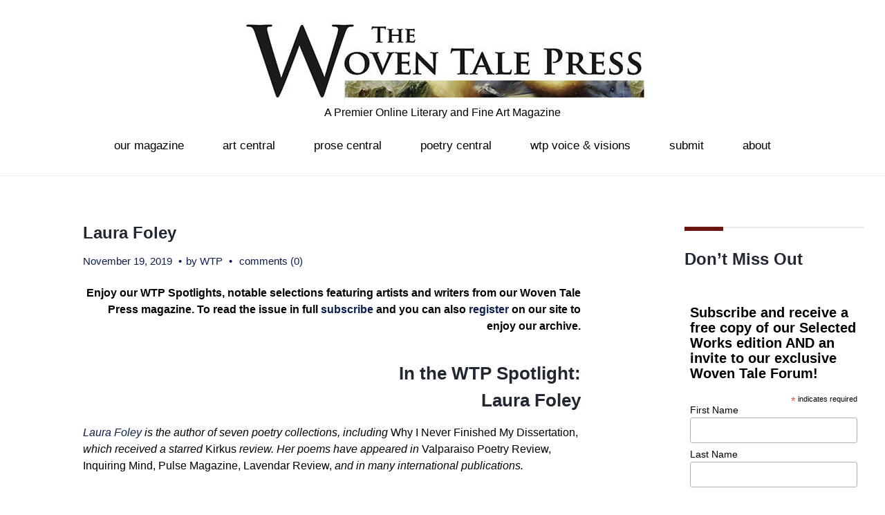

--- FILE ---
content_type: text/html; charset=UTF-8
request_url: https://www.thewoventalepress.net/2019/11/19/laura-foley/
body_size: 16258
content:
<!DOCTYPE html>
<html lang="en-US">
<head>
<meta charset="UTF-8">
<link rel="profile" href="http://gmpg.org/xfn/11">
<link rel="pingback" href="https://www.thewoventalepress.net/xmlrpc.php">

<meta name="viewport" content="width=device-width, initial-scale=1" />
<title>Laura Foley &#8211; The Woven Tale Press</title>
<meta name='robots' content='max-image-preview:large' />
<link rel='dns-prefetch' href='//fonts.googleapis.com' />
<link rel="alternate" type="application/rss+xml" title="The Woven Tale Press &raquo; Feed" href="https://www.thewoventalepress.net/feed/" />
<link rel="alternate" type="application/rss+xml" title="The Woven Tale Press &raquo; Comments Feed" href="https://www.thewoventalepress.net/comments/feed/" />
<link rel="alternate" type="application/rss+xml" title="The Woven Tale Press &raquo; Laura Foley Comments Feed" href="https://www.thewoventalepress.net/2019/11/19/laura-foley/feed/" />
<link rel="alternate" title="oEmbed (JSON)" type="application/json+oembed" href="https://www.thewoventalepress.net/wp-json/oembed/1.0/embed?url=https%3A%2F%2Fwww.thewoventalepress.net%2F2019%2F11%2F19%2Flaura-foley%2F" />
<link rel="alternate" title="oEmbed (XML)" type="text/xml+oembed" href="https://www.thewoventalepress.net/wp-json/oembed/1.0/embed?url=https%3A%2F%2Fwww.thewoventalepress.net%2F2019%2F11%2F19%2Flaura-foley%2F&#038;format=xml" />
<style id='wp-img-auto-sizes-contain-inline-css' type='text/css'>
img:is([sizes=auto i],[sizes^="auto," i]){contain-intrinsic-size:3000px 1500px}
/*# sourceURL=wp-img-auto-sizes-contain-inline-css */
</style>
<link rel='stylesheet' id='jquery-swiper-css' href='https://www.thewoventalepress.net/wp-content/themes/exhibita/assets/css/swiper.min.css?ver=3.3.0' type='text/css' media='all' />
<style id='wp-emoji-styles-inline-css' type='text/css'>

	img.wp-smiley, img.emoji {
		display: inline !important;
		border: none !important;
		box-shadow: none !important;
		height: 1em !important;
		width: 1em !important;
		margin: 0 0.07em !important;
		vertical-align: -0.1em !important;
		background: none !important;
		padding: 0 !important;
	}
/*# sourceURL=wp-emoji-styles-inline-css */
</style>
<style id='wp-block-library-inline-css' type='text/css'>
:root{--wp-block-synced-color:#7a00df;--wp-block-synced-color--rgb:122,0,223;--wp-bound-block-color:var(--wp-block-synced-color);--wp-editor-canvas-background:#ddd;--wp-admin-theme-color:#007cba;--wp-admin-theme-color--rgb:0,124,186;--wp-admin-theme-color-darker-10:#006ba1;--wp-admin-theme-color-darker-10--rgb:0,107,160.5;--wp-admin-theme-color-darker-20:#005a87;--wp-admin-theme-color-darker-20--rgb:0,90,135;--wp-admin-border-width-focus:2px}@media (min-resolution:192dpi){:root{--wp-admin-border-width-focus:1.5px}}.wp-element-button{cursor:pointer}:root .has-very-light-gray-background-color{background-color:#eee}:root .has-very-dark-gray-background-color{background-color:#313131}:root .has-very-light-gray-color{color:#eee}:root .has-very-dark-gray-color{color:#313131}:root .has-vivid-green-cyan-to-vivid-cyan-blue-gradient-background{background:linear-gradient(135deg,#00d084,#0693e3)}:root .has-purple-crush-gradient-background{background:linear-gradient(135deg,#34e2e4,#4721fb 50%,#ab1dfe)}:root .has-hazy-dawn-gradient-background{background:linear-gradient(135deg,#faaca8,#dad0ec)}:root .has-subdued-olive-gradient-background{background:linear-gradient(135deg,#fafae1,#67a671)}:root .has-atomic-cream-gradient-background{background:linear-gradient(135deg,#fdd79a,#004a59)}:root .has-nightshade-gradient-background{background:linear-gradient(135deg,#330968,#31cdcf)}:root .has-midnight-gradient-background{background:linear-gradient(135deg,#020381,#2874fc)}:root{--wp--preset--font-size--normal:16px;--wp--preset--font-size--huge:42px}.has-regular-font-size{font-size:1em}.has-larger-font-size{font-size:2.625em}.has-normal-font-size{font-size:var(--wp--preset--font-size--normal)}.has-huge-font-size{font-size:var(--wp--preset--font-size--huge)}.has-text-align-center{text-align:center}.has-text-align-left{text-align:left}.has-text-align-right{text-align:right}.has-fit-text{white-space:nowrap!important}#end-resizable-editor-section{display:none}.aligncenter{clear:both}.items-justified-left{justify-content:flex-start}.items-justified-center{justify-content:center}.items-justified-right{justify-content:flex-end}.items-justified-space-between{justify-content:space-between}.screen-reader-text{border:0;clip-path:inset(50%);height:1px;margin:-1px;overflow:hidden;padding:0;position:absolute;width:1px;word-wrap:normal!important}.screen-reader-text:focus{background-color:#ddd;clip-path:none;color:#444;display:block;font-size:1em;height:auto;left:5px;line-height:normal;padding:15px 23px 14px;text-decoration:none;top:5px;width:auto;z-index:100000}html :where(.has-border-color){border-style:solid}html :where([style*=border-top-color]){border-top-style:solid}html :where([style*=border-right-color]){border-right-style:solid}html :where([style*=border-bottom-color]){border-bottom-style:solid}html :where([style*=border-left-color]){border-left-style:solid}html :where([style*=border-width]){border-style:solid}html :where([style*=border-top-width]){border-top-style:solid}html :where([style*=border-right-width]){border-right-style:solid}html :where([style*=border-bottom-width]){border-bottom-style:solid}html :where([style*=border-left-width]){border-left-style:solid}html :where(img[class*=wp-image-]){height:auto;max-width:100%}:where(figure){margin:0 0 1em}html :where(.is-position-sticky){--wp-admin--admin-bar--position-offset:var(--wp-admin--admin-bar--height,0px)}@media screen and (max-width:600px){html :where(.is-position-sticky){--wp-admin--admin-bar--position-offset:0px}}

/*# sourceURL=wp-block-library-inline-css */
</style><style id='global-styles-inline-css' type='text/css'>
:root{--wp--preset--aspect-ratio--square: 1;--wp--preset--aspect-ratio--4-3: 4/3;--wp--preset--aspect-ratio--3-4: 3/4;--wp--preset--aspect-ratio--3-2: 3/2;--wp--preset--aspect-ratio--2-3: 2/3;--wp--preset--aspect-ratio--16-9: 16/9;--wp--preset--aspect-ratio--9-16: 9/16;--wp--preset--color--black: #000000;--wp--preset--color--cyan-bluish-gray: #abb8c3;--wp--preset--color--white: #ffffff;--wp--preset--color--pale-pink: #f78da7;--wp--preset--color--vivid-red: #cf2e2e;--wp--preset--color--luminous-vivid-orange: #ff6900;--wp--preset--color--luminous-vivid-amber: #fcb900;--wp--preset--color--light-green-cyan: #7bdcb5;--wp--preset--color--vivid-green-cyan: #00d084;--wp--preset--color--pale-cyan-blue: #8ed1fc;--wp--preset--color--vivid-cyan-blue: #0693e3;--wp--preset--color--vivid-purple: #9b51e0;--wp--preset--gradient--vivid-cyan-blue-to-vivid-purple: linear-gradient(135deg,rgb(6,147,227) 0%,rgb(155,81,224) 100%);--wp--preset--gradient--light-green-cyan-to-vivid-green-cyan: linear-gradient(135deg,rgb(122,220,180) 0%,rgb(0,208,130) 100%);--wp--preset--gradient--luminous-vivid-amber-to-luminous-vivid-orange: linear-gradient(135deg,rgb(252,185,0) 0%,rgb(255,105,0) 100%);--wp--preset--gradient--luminous-vivid-orange-to-vivid-red: linear-gradient(135deg,rgb(255,105,0) 0%,rgb(207,46,46) 100%);--wp--preset--gradient--very-light-gray-to-cyan-bluish-gray: linear-gradient(135deg,rgb(238,238,238) 0%,rgb(169,184,195) 100%);--wp--preset--gradient--cool-to-warm-spectrum: linear-gradient(135deg,rgb(74,234,220) 0%,rgb(151,120,209) 20%,rgb(207,42,186) 40%,rgb(238,44,130) 60%,rgb(251,105,98) 80%,rgb(254,248,76) 100%);--wp--preset--gradient--blush-light-purple: linear-gradient(135deg,rgb(255,206,236) 0%,rgb(152,150,240) 100%);--wp--preset--gradient--blush-bordeaux: linear-gradient(135deg,rgb(254,205,165) 0%,rgb(254,45,45) 50%,rgb(107,0,62) 100%);--wp--preset--gradient--luminous-dusk: linear-gradient(135deg,rgb(255,203,112) 0%,rgb(199,81,192) 50%,rgb(65,88,208) 100%);--wp--preset--gradient--pale-ocean: linear-gradient(135deg,rgb(255,245,203) 0%,rgb(182,227,212) 50%,rgb(51,167,181) 100%);--wp--preset--gradient--electric-grass: linear-gradient(135deg,rgb(202,248,128) 0%,rgb(113,206,126) 100%);--wp--preset--gradient--midnight: linear-gradient(135deg,rgb(2,3,129) 0%,rgb(40,116,252) 100%);--wp--preset--font-size--small: 13px;--wp--preset--font-size--medium: 20px;--wp--preset--font-size--large: 36px;--wp--preset--font-size--x-large: 42px;--wp--preset--spacing--20: 0.44rem;--wp--preset--spacing--30: 0.67rem;--wp--preset--spacing--40: 1rem;--wp--preset--spacing--50: 1.5rem;--wp--preset--spacing--60: 2.25rem;--wp--preset--spacing--70: 3.38rem;--wp--preset--spacing--80: 5.06rem;--wp--preset--shadow--natural: 6px 6px 9px rgba(0, 0, 0, 0.2);--wp--preset--shadow--deep: 12px 12px 50px rgba(0, 0, 0, 0.4);--wp--preset--shadow--sharp: 6px 6px 0px rgba(0, 0, 0, 0.2);--wp--preset--shadow--outlined: 6px 6px 0px -3px rgb(255, 255, 255), 6px 6px rgb(0, 0, 0);--wp--preset--shadow--crisp: 6px 6px 0px rgb(0, 0, 0);}:where(.is-layout-flex){gap: 0.5em;}:where(.is-layout-grid){gap: 0.5em;}body .is-layout-flex{display: flex;}.is-layout-flex{flex-wrap: wrap;align-items: center;}.is-layout-flex > :is(*, div){margin: 0;}body .is-layout-grid{display: grid;}.is-layout-grid > :is(*, div){margin: 0;}:where(.wp-block-columns.is-layout-flex){gap: 2em;}:where(.wp-block-columns.is-layout-grid){gap: 2em;}:where(.wp-block-post-template.is-layout-flex){gap: 1.25em;}:where(.wp-block-post-template.is-layout-grid){gap: 1.25em;}.has-black-color{color: var(--wp--preset--color--black) !important;}.has-cyan-bluish-gray-color{color: var(--wp--preset--color--cyan-bluish-gray) !important;}.has-white-color{color: var(--wp--preset--color--white) !important;}.has-pale-pink-color{color: var(--wp--preset--color--pale-pink) !important;}.has-vivid-red-color{color: var(--wp--preset--color--vivid-red) !important;}.has-luminous-vivid-orange-color{color: var(--wp--preset--color--luminous-vivid-orange) !important;}.has-luminous-vivid-amber-color{color: var(--wp--preset--color--luminous-vivid-amber) !important;}.has-light-green-cyan-color{color: var(--wp--preset--color--light-green-cyan) !important;}.has-vivid-green-cyan-color{color: var(--wp--preset--color--vivid-green-cyan) !important;}.has-pale-cyan-blue-color{color: var(--wp--preset--color--pale-cyan-blue) !important;}.has-vivid-cyan-blue-color{color: var(--wp--preset--color--vivid-cyan-blue) !important;}.has-vivid-purple-color{color: var(--wp--preset--color--vivid-purple) !important;}.has-black-background-color{background-color: var(--wp--preset--color--black) !important;}.has-cyan-bluish-gray-background-color{background-color: var(--wp--preset--color--cyan-bluish-gray) !important;}.has-white-background-color{background-color: var(--wp--preset--color--white) !important;}.has-pale-pink-background-color{background-color: var(--wp--preset--color--pale-pink) !important;}.has-vivid-red-background-color{background-color: var(--wp--preset--color--vivid-red) !important;}.has-luminous-vivid-orange-background-color{background-color: var(--wp--preset--color--luminous-vivid-orange) !important;}.has-luminous-vivid-amber-background-color{background-color: var(--wp--preset--color--luminous-vivid-amber) !important;}.has-light-green-cyan-background-color{background-color: var(--wp--preset--color--light-green-cyan) !important;}.has-vivid-green-cyan-background-color{background-color: var(--wp--preset--color--vivid-green-cyan) !important;}.has-pale-cyan-blue-background-color{background-color: var(--wp--preset--color--pale-cyan-blue) !important;}.has-vivid-cyan-blue-background-color{background-color: var(--wp--preset--color--vivid-cyan-blue) !important;}.has-vivid-purple-background-color{background-color: var(--wp--preset--color--vivid-purple) !important;}.has-black-border-color{border-color: var(--wp--preset--color--black) !important;}.has-cyan-bluish-gray-border-color{border-color: var(--wp--preset--color--cyan-bluish-gray) !important;}.has-white-border-color{border-color: var(--wp--preset--color--white) !important;}.has-pale-pink-border-color{border-color: var(--wp--preset--color--pale-pink) !important;}.has-vivid-red-border-color{border-color: var(--wp--preset--color--vivid-red) !important;}.has-luminous-vivid-orange-border-color{border-color: var(--wp--preset--color--luminous-vivid-orange) !important;}.has-luminous-vivid-amber-border-color{border-color: var(--wp--preset--color--luminous-vivid-amber) !important;}.has-light-green-cyan-border-color{border-color: var(--wp--preset--color--light-green-cyan) !important;}.has-vivid-green-cyan-border-color{border-color: var(--wp--preset--color--vivid-green-cyan) !important;}.has-pale-cyan-blue-border-color{border-color: var(--wp--preset--color--pale-cyan-blue) !important;}.has-vivid-cyan-blue-border-color{border-color: var(--wp--preset--color--vivid-cyan-blue) !important;}.has-vivid-purple-border-color{border-color: var(--wp--preset--color--vivid-purple) !important;}.has-vivid-cyan-blue-to-vivid-purple-gradient-background{background: var(--wp--preset--gradient--vivid-cyan-blue-to-vivid-purple) !important;}.has-light-green-cyan-to-vivid-green-cyan-gradient-background{background: var(--wp--preset--gradient--light-green-cyan-to-vivid-green-cyan) !important;}.has-luminous-vivid-amber-to-luminous-vivid-orange-gradient-background{background: var(--wp--preset--gradient--luminous-vivid-amber-to-luminous-vivid-orange) !important;}.has-luminous-vivid-orange-to-vivid-red-gradient-background{background: var(--wp--preset--gradient--luminous-vivid-orange-to-vivid-red) !important;}.has-very-light-gray-to-cyan-bluish-gray-gradient-background{background: var(--wp--preset--gradient--very-light-gray-to-cyan-bluish-gray) !important;}.has-cool-to-warm-spectrum-gradient-background{background: var(--wp--preset--gradient--cool-to-warm-spectrum) !important;}.has-blush-light-purple-gradient-background{background: var(--wp--preset--gradient--blush-light-purple) !important;}.has-blush-bordeaux-gradient-background{background: var(--wp--preset--gradient--blush-bordeaux) !important;}.has-luminous-dusk-gradient-background{background: var(--wp--preset--gradient--luminous-dusk) !important;}.has-pale-ocean-gradient-background{background: var(--wp--preset--gradient--pale-ocean) !important;}.has-electric-grass-gradient-background{background: var(--wp--preset--gradient--electric-grass) !important;}.has-midnight-gradient-background{background: var(--wp--preset--gradient--midnight) !important;}.has-small-font-size{font-size: var(--wp--preset--font-size--small) !important;}.has-medium-font-size{font-size: var(--wp--preset--font-size--medium) !important;}.has-large-font-size{font-size: var(--wp--preset--font-size--large) !important;}.has-x-large-font-size{font-size: var(--wp--preset--font-size--x-large) !important;}
/*# sourceURL=global-styles-inline-css */
</style>

<style id='classic-theme-styles-inline-css' type='text/css'>
/*! This file is auto-generated */
.wp-block-button__link{color:#fff;background-color:#32373c;border-radius:9999px;box-shadow:none;text-decoration:none;padding:calc(.667em + 2px) calc(1.333em + 2px);font-size:1.125em}.wp-block-file__button{background:#32373c;color:#fff;text-decoration:none}
/*# sourceURL=/wp-includes/css/classic-themes.min.css */
</style>
<link rel='stylesheet' id='mc4wp-form-themes-css' href='https://www.thewoventalepress.net/wp-content/plugins/mailchimp-for-wp/assets/css/form-themes.css?ver=4.10.9' type='text/css' media='all' />
<link rel='stylesheet' id='parent-style-css' href='https://www.thewoventalepress.net/wp-content/themes/exhibita/style.css?ver=137fb64a0cb2cb96f88c039be7a2e0d8' type='text/css' media='all' />
<link rel='stylesheet' id='child-style-css' href='https://www.thewoventalepress.net/wp-content/themes/child-theme/style.css?ver=137fb64a0cb2cb96f88c039be7a2e0d8' type='text/css' media='all' />
<link rel='stylesheet' id='cherry-google-fonts-css' href='https://fonts.googleapis.com/css?family=Playfair+Display%3A800%2C400&#038;subset=latin&#038;ver=137fb64a0cb2cb96f88c039be7a2e0d8' type='text/css' media='all' />
<link rel='stylesheet' id='font-awesome-css' href='https://www.thewoventalepress.net/wp-content/themes/exhibita/assets/css/font-awesome.min.css?ver=4.6.0' type='text/css' media='all' />
<link rel='stylesheet' id='material-icons-css' href='https://www.thewoventalepress.net/wp-content/themes/exhibita/assets/css/material-icons.min.css?ver=2.2.0' type='text/css' media='all' />
<link rel='stylesheet' id='magnific-popup-css' href='https://www.thewoventalepress.net/wp-content/themes/exhibita/assets/css/magnific-popup.min.css?ver=1.0.1' type='text/css' media='all' />
<link rel='stylesheet' id='exhibita-theme-style-css' href='https://www.thewoventalepress.net/wp-content/themes/child-theme/style.css?ver=1.0.0' type='text/css' media='all' />
<script type="text/javascript" src="https://www.thewoventalepress.net/wp-includes/js/jquery/jquery.min.js?ver=3.7.1" id="jquery-core-js"></script>
<script type="text/javascript" src="https://www.thewoventalepress.net/wp-includes/js/jquery/jquery-migrate.min.js?ver=3.4.1" id="jquery-migrate-js"></script>
<script></script><link rel="https://api.w.org/" href="https://www.thewoventalepress.net/wp-json/" /><link rel="alternate" title="JSON" type="application/json" href="https://www.thewoventalepress.net/wp-json/wp/v2/posts/27995" /><link rel="EditURI" type="application/rsd+xml" title="RSD" href="https://www.thewoventalepress.net/xmlrpc.php?rsd" />

<link rel="canonical" href="https://www.thewoventalepress.net/2019/11/19/laura-foley/" />
<link rel='shortlink' href='https://www.thewoventalepress.net/?p=27995' />
<meta name="generator" content="Powered by WPBakery Page Builder - drag and drop page builder for WordPress."/>
<link rel="icon" href="https://www.thewoventalepress.net/wp-content/uploads/2019/01/cropped-PressAvatar2019-3-1-32x32.jpg" sizes="32x32" />
<link rel="icon" href="https://www.thewoventalepress.net/wp-content/uploads/2019/01/cropped-PressAvatar2019-3-1-192x192.jpg" sizes="192x192" />
<link rel="apple-touch-icon" href="https://www.thewoventalepress.net/wp-content/uploads/2019/01/cropped-PressAvatar2019-3-1-180x180.jpg" />
<meta name="msapplication-TileImage" content="https://www.thewoventalepress.net/wp-content/uploads/2019/01/cropped-PressAvatar2019-3-1-270x270.jpg" />
<style type="text/css">/* #Typography */body {font-style: normal;font-weight: 500;font-size: 16px;line-height: 1.5;font-family: Arial, Helvetica, sans-serif;letter-spacing: 0px;text-align: left;color: #000000;}@media (max-width: 992px) {body {font-size: 12px;}}@media (max-width: 1400px) {.sidebar {font-size: 13px;}}@media (min-width: 992px) and (max-width: 1200px) {.sidebar {font-size: 12px;}}h1 {font-style: normal;font-weight: 600;font-size: 27px;line-height: 1.1;font-family: Arial, Helvetica, sans-serif;letter-spacing: 0px;text-align: inherit;color: #222832;}h2 {font-style: normal;font-weight: 400;font-size: 16px;line-height: 1.16;font-family: 'Arial Black', Gadget, sans-serif;letter-spacing: 0px;text-align: inherit;color: #000000;}h3 {font-style: normal;font-weight: 700;font-size: 16px;line-height: 1.53;font-family: Arial, Helvetica, sans-serif;letter-spacing: 0px;text-align: inherit;color: #222832;}h4 {font-style: normal;font-weight: 700;font-size: 15px;line-height: 1.33;font-family: Arial, Helvetica, sans-serif;letter-spacing: 0px;text-align: inherit;color: #222832;}h5 {font-style: normal;font-weight: 600;font-size: 10px;line-height: 1.4;font-family: Arial, Helvetica, sans-serif;letter-spacing: 0px;text-align: inherit;color: #222832;}h6 {font-style: normal;font-weight: 400;font-size: 11px;line-height: 1.76;font-family: Arial, Helvetica, sans-serif;letter-spacing: 0px;text-align: inherit;color: #222832;}@media (min-width: 992px) {h1 { font-size: 60px; }h2 { font-size: 28px; }h3 { font-size: 26px; }h4 { font-size: 24px; }h5 { font-size: 16px; }h6 { font-size: 14px; }}a,.not-found .page-title { color: #0b1e4f; }a:hover,h1 a:hover,h2 a:hover,h3 a:hover,h4 a:hover,h5 a:hover,h6 a:hover{ color: #1e73be; }.main-title-descr h2:after{background-color: #6d1414;}/* #Invert Color Scheme */.invert { color: #ffffff; }.invert p{ color: #ffffff; }.invert h1 { color: #ffffff; }.invert h2 { color: #ffffff; }.invert h3 { color: #ffffff; }.invert h4 { color: #ffffff; }.invert h5 { color: #000000; }.invert h6 { color: #000000; }.invert a:hover { color: #2258d6; }/* #Layout */@media (min-width: 1200px) {.container, .isStuck #main-menu {max-width: 1730px;}}.sidebar{background-color: #ffffff;}/* #Elements */blockquote, kbd, tt, var {color: #000000;}blockquote:before, blockquote cite, ol li:before {color: #7c9dbf;}blockquote a:hover {color: #0b1e4f;}code {font-style: normal;font-weight: 500;font-size: 16px;line-height: 1.5;font-family: Arial, Helvetica, sans-serif;letter-spacing: 0px;background: #7c9dbf;color: #ffffff;}select {background-color: #ffffff;}.site-main ul >li:before{background-color: #7c9dbf;}/* #Header */.header-container {background-color: #ffffff;background-image: url();background-repeat: no-repeat;background-position: center top;background-attachment: scroll;}/* ##Logo */.site-logo {font-style: normal;font-weight: 800;font-size: 48px;font-family: 'Playfair Display', serif;}.site-logo__link, .site-logo__link:hover {color: #000000;}/* ##Top Panel */.top-panel {background-color: #ffffff;}.top-panel__message{color: #ffffff;}.top-panel__message .fa,.top-panel__message .material-icons {color: #7c9dbf;}@media (max-width: 768px) {.top-panel__message + .top-panel__search:before {background-color: #000000;}}/* Top-search*/.top-panel__search .cherry-search .search-form .search-submit{background-color: #ffffff;color: #6d1414;}.top-panel__search .cherry-search .search-form .search-submit:hover{background-color: #7c9dbf;}/* #Search Form */.search-form .search-form__submit:hover {color: #ffffff;background-color: #0b1e4f;}.top-panel .search-form__field {background-color: #ffffff;}.top-panel .search-form__submit {color: #7c9dbf;}.top-panel .search-form__submit:hover {color: #efefef;}/* #Comment, Contact, Password Forms */.comment-form .submit,.wpcf7-submit,.post-password-form label + input {color: #6d1414;border-color: #6d1414;}.comment-form .submit:hover,.wpcf7-submit:hover,.post-password-form label + input:hover {color: #ffffff;background-color: #6d1414;border-color: #6d1414;}.comment-form label > span {color: #6d1414;}.comments-title,.comment-list .children,.comment-list .comment-body {background-color: #efefef;}.comment .comment-metadata .fn {color: #6d1414;}/* #Comment respond */.comment-content{color: #000000;}.comment-respond {background-color: #efefef;}/* #Comment Reply Link */.comment-reply-link, #cancel-comment-reply-link:hover{color: #1e73be;}.comment-reply-link:hover, #cancel-comment-reply-link {color: #0b1e4f;}/* #Input Placeholders */::-webkit-input-placeholder { color: #000000; }::-moz-placeholder{ color: #000000; }:-moz-placeholder{ color: #000000; }:-ms-input-placeholder{ color: #000000; }.invert input::-webkit-input-placeholder { color: #000000; }.invert input::-moz-placeholder{ color: #000000; }.invert input:-moz-placeholder{ color: #000000; }.invert input:-ms-input-placeholder{ color: #000000; }.sidebar .search-form__field[type='search']{border-color: #6d1414;}/* #Social */.social-list a,.social-list a:hover,.share-btns__link,.share-btns__link:hover {color: #0b1e4f;}.share-btns__link:hover {color: #1e73be;}.social-list--header a{color: #6d1414;border-color: #6d1414;}.social-list--footer a{color: #d16530;border-color: #d16530;}.social-list--header a:hover {border-color: #6d1414;background-color: #6d1414;color: #ffffff;}.footer-container .social-list--footer a:hover {color: #ffffff;background-color: #6d1414;border-color: #6d1414;}/* #Social (invert scheme) */.invert .social-list a {color: #d16530;}.invert .social-list a:hover {color: #7c9dbf;}/* #Main Menu */.main-navigation li a {font-style: normal;font-weight: 400;font-size: 17px;line-height: 1;font-family: 'Arial Black', Gadget, sans-serif;letter-spacing: 0px;color: #000000;}.main-navigation > .menu > li:before{background-color: #7c9dbf;}.main-navigation > .menu > li:hover:after, .main-navigation > .menu > li.menu-hover:after, .main-navigation > .menu > li.current_page_item:after, .main-navigation > .menu > li.current_page_ancestor:after, .main-navigation > .menu > li.current-menu-item:after, .main-navigation > .menu > li.current-menu-ancestor:after{border-color: #7c9dbf transparent transparent transparent;}.main-navigation .sub-menu a .menu-item__desc{color: #ffffff;}.main-navigation .menu > li > a:hover,.main-navigation .menu > li.menu-hover > a,.main-navigation .menu > li.current_page_item > a,.main-navigation .menu > li.current_page_ancestor > a,.main-navigation .menu > li.current-menu-item > a,.main-navigation .menu > li.current-menu-ancestor > a {color: #1e73be;}.main-navigation .menu .menu-item:first-child{border-color: #000000;}.main-navigation .sub-menu a {color: #ffffff;}.main-navigation .sub-menu {background-color:#7c9dbf;}.main-navigation .sub-menu .sub-menu {background-color:#6d1414;}.main-navigation .sub-menu .sub-menu li a:hover, .main-navigation .sub-menu .sub-menu li.current-menu-item > a {color:#7c9dbf;}.main-navigation .sub-menu > li > a:hover,.main-navigation .sub-menu > li.menu-hover > a,.main-navigation .sub-menu > li.current_page_item > a,.main-navigation .sub-menu > li.current_page_ancestor > a,.main-navigation .sub-menu > li.current-menu-item > a,.main-navigation .sub-menu > li.current-menu-ancestor > a {color: #0b1e4f;}.menu-item__desc {font-style: normal;font-family: Arial, Helvetica, sans-serif;color: #000000;}.menu-toggle {font-style: normal;font-weight: 400;font-family: 'Arial Black', Gadget, sans-serif;color: #000000;}.site-header .header-container .main-navigation.isStuck {background-color: #ffffff;}@media screen and (max-width: 767px) {.main-navigation .menu .menu-item,.main-navigation .menu .menu-item .sub-menu {border-color: #000000;}.main-navigation .menu .menu-item .sub-menu .menu-item,.main-navigation .menu .menu-item .sub-menu .sub-menu {border-color: rgba(0,0,0,0.1);}}/* #Footer Menu */.footer-menu ul li:before {background-color: #ffffff;}.footer-menu__items li.current-menu-item a,.footer-menu__items li.current_page_item a,.footer-menu__items li a, .footer-menu__items li {color: #ffffff;}.footer-menu__items li.current-menu-item a,.footer-menu__items li.current_page_item a {color: #1e73be;}.footer-menu__items li.current-menu-item a:hover,.footer-menu__items li.current_page_item a:hover,.footer-menu__items li a:hover {color: #1e73be;}.main-navigation .sub-menu li.menu-item-has-children::after{border-color: transparent transparent transparent #7c9dbf;}/* #Posts List & Post single */.posts-list__item, .single-post article.post,.post_format-post-format-status,.post_format-post-format-status.posts-list__item.post-thumbnail--fullwidth {background-color: #ffffff;border-color: #1e73be;}/* #Post thumbnail */.post-thumbnail--fullwidth.has-post-thumbnail .post-thumbnail, .post-thumbnail--fullwidth .post-featured-content, .single-post article.post.has-post-thumbnail .post-thumbnail,.post-thumbnail--fullwidth.no-thumb .post-featured-content {border-color: #efefef;}/* #Entry Meta */.post__cats a,.sticky__label {border-color: #6d1414;color: #ffffff;background-color: #6d1414;}.post__cats a:hover {color: #0b1e4f;background-color: #ffffff;}.entry-meta .material-icons,.post__tags .material-icons,.entry-meta .fa,.post__tags .fa {color: rgba(109,20,20,0.3);}.entry-meta > span:before, .post__tags, .posted-by,.post-featured-content {color: #0b1e4f;}.post__tags-label {color: #6d1414;}.invert .post__cats a:hover {color: #0b1e4f;background-color: #ffffff;}/* #Post navigation */.post-navigation .nav-previous a, .post-navigation .nav-next a {font-style: normal;font-weight: 400;font-size: 14px;font-family: Arial, Helvetica, sans-serif;}@media (max-width: 1200px) {.post-navigation .nav-previous a, .post-navigation .nav-next a {font-size: 11px;}}.post-navigation a .meta-nav {color: #0b1e4f;}.post-navigation a .post-title {color: #1e73be;}.post-navigation a:before {color: #efefef;background-color: #6d1414;}.post-navigation a:hover:before {color: #7c9dbf;background-color: #ffffff;}#tm_builder_outer_content .tm_pb_button.tm_pb_ajax_more{color: #6d1414;}#tm_builder_outer_content .tm_pb_button.tm_pb_ajax_more:hover{color: #ffffff;}/* #Post Format */.format-quote .post-quote {color: #ffffff;background-color: #7c9dbf;}.post-format-link,.post-format-link:hover {color: #d16530;background-color: rgba(109,20,20,0.7);}.post_format-post-format-audio .post-format-audio {background-color: rgb(224,144,90);color: #ffffff;}.post-format-audio-caption{color: #ffffff;}.post-gallery__caption{color: #ffffff;background-color: #6d1414;}.format-image .post-featured-content .post-thumbnail__link:after, .post-gallery .post-gallery__link:after{background-color: #ffffff;color: #6d1414;}/* #Author Bio */.post-author__holder {background-color: #efefef;}.post-author__title {font-family: Arial, Helvetica, sans-serif;}.post-author__title a {color: #0b1e4f;}.post-author__title a:hover {color: #1e73be;}/* taxonomy */#tm_builder_outer_content .tm_pb_taxonomy h6{font-style: normal;font-weight: 700;font-size: 26px;font-family: Arial, Helvetica, sans-serif;color: #1e73be;}/* #Paginations */.page-numbers,.page-links a {color: #0b1e4f;}a.page-numbers:hover,.page-numbers.current,.page-links a:hover,.page-links > .page-links__item {color: #7c9dbf;}.page-numbers.next,.page-numbers.prev {color: #ffffff;background: #6d1414;}.page-numbers.next:hover,.page-numbers.prev:hover {color: #6d1414;background: #1e73be;}/* #Breadcrumbs */.breadcrumbs__title {border-color: #1e73be;}.breadcrumbs__title .page-title {color: #6d1414;}.breadcrumbs__item {font-style: normal;font-weight: 400;font-size: 17px;line-height: 1;font-family: 'Playfair Display', serif;letter-spacing: 0px;}.breadcrumbs__item-sep {color: #6d1414;}.breadcrumbs__item-link{color: #000000;}.breadcrumbs__item-target, .breadcrumbs__item-link:hover{color: #7c9dbf;}/* #Footer */.site-footer {background-color: #000000;}.site-footer p{color: #000000;}.footer-copyright{color: #ffffff;}.footer-area-wrap {background-color: #ffffff;}.footer-area-wrap ul li a {color: #0b1e4f;}.footer-area-wrap ul li a:hover {color: #1e73be;}#footer-navigation ul li a,.footer-menu ul li:before {color: #d16530;}#footer-navigation ul li a:hover {color: #2258d6;}.site-info a:hover {color: #000000;}.footer-full-width-area-wrap{background: #ad5d27;}.footer-area-wrap.invert a { color: #1e73be; }.footer-area-wrap.invert a:hover { color: #0b1e4f}.footer-area .widget ul li a {color: #000000;}.footer-area .widget ul li a:hover {color: #1e73be;}/* Main title subline */.main-title h1:after,.main-title h2:after,.main-title h3:after,.main-title h4:after,.main-title h5:after,.main-title h6:after,#tm_builder_outer_content .tm_pb_title_holder:before {background-color: #6d1414;}/* 404 *//* #ToTop button */#toTop {color: #ffffff;border-color: #7c9dbf;background: #7c9dbf;}#toTop:hover {color: #ffffff;background-color: #6d1414;border-color: #6d1414;}/* #Page Preloader */.page-preloader-cover {background-color: #ffffff;}.page-preloader div {background-color: #7c9dbf;}/* #Button Appearance Styles (regular scheme) */.btn, .submit {font-family: Arial, Helvetica, sans-serif;font-weight: 700;}.btn,.btn-default,.btn-primary,.btn-secondary,.btn-default:hover,.btn-primary:hover,.btn-secondary:hover {color: #ffffff;border-color: #6d1414;}.btn-default {background-color: #0b1e4f;border-color: #0b1e4f;}.btn-default:hover {background-color: #1e73be;border-color: #1e73be;}.btn-default:focus {box-shadow: 0 0 10px #0b1e4f;}.btn, .btn-primary {background-color: #6d1414;border-color: #6d1414;}.btn:hover, .btn-primary:hover {color: #ffffff;border-color: #1e73be;background-color: #1e73be;}.btn-secondary {background-color: #7c9dbf;border-color: #7c9dbf;}.btn-secondary:hover {background-color: rgb(99,132,166);border-color: rgb(99,132,166);}.btn-secondary:focus {box-shadow: 0 0 10px #7c9dbf;}/* #Button Appearance Styles (invert scheme) */.invert .btn-default {color: #0b1e4f;background-color: #d16530;border-color: #d16530;}.invert .btn-default:hover {color: #0b1e4f;background-color: #2258d6;border-color: #2258d6;}.invert .btn-default:focus {box-shadow: 0 0 10px #d16530;}.invert .btn-primary {color: #0b1e4f;background-color: #ffffff;border-color: #ffffff;}.invert .btn-primary:hover {color: #0b1e4f;background-color: rgb(230,230,230);border-color: rgb(230,230,230);}.invert .btn-primary:focus {box-shadow: 0 0 10px #ffffff;}.invert .btn-secondary {color: #0b1e4f;background-color: #ad5d27;border-color: #ad5d27;}.invert .btn-secondary:hover {color: #0b1e4f;background-color: rgb(148,68,14);border-color: rgb(148,68,14);}.invert .btn-secondary:focus {box-shadow: 0 0 10px #ad5d27;}/*--------------------------------------------------------------## Button--------------------------------------------------------------*/#tm_builder_outer_content .tm_pb_button_module_wrapper a.tm_pb_button.tm_pb_button_holder, #tm_builder_outer_content .tm_pb_button_module_wrapper a.tm_pb_button.tm_pb_button_holder:hover{color: #ffffff;}#tm_builder_outer_content .tm_pb_button,#tm_builder_outer_content button.tm_pb_button,#tm_builder_outer_content .tm_pb_promo .tm_pb_promo_button.tm_pb_button,#tm_builder_outer_content .tm_pb_button_module_wrapper .tm_pb_button,#tm_builder_outer_content .tm_pb_button.tm_pb_more_button,#tm_builder_outer_content .tm_pb_blog .tm_pb_post .more-link,#tm_builder_outer_content .tm_pb_button {font-weight: 700;color: #000000;}#tm_builder_outer_content .tm_pb_button:hover,#tm_builder_outer_content button.tm_pb_button:hover,#tm_builder_outer_content .tm_pb_promo .tm_pb_promo_button.tm_pb_button:hover,#tm_builder_outer_content .tm_pb_button_module_wrapper .tm_pb_button:hover,#tm_builder_outer_content .tm_pb_button.tm_pb_more_button:hover,#tm_builder_outer_content .tm_pb_blog .tm_pb_post .more-link:hover,#tm_builder_outer_content .tm_pb_button:hover {color: #ffffff;}#tm_builder_outer_content .tm_pb_button:before, #tm_builder_outer_content button.tm_pb_button:before, #tm_builder_outer_content .tm_pb_button_module_wrapper a.tm_pb_button:before, #tm_builder_outer_content a.tm_pb_button.tm_pb_more_button:before, #tm_builder_outer_content .tm_pb_blog .tm_pb_post .more-link:before{background-color: #6d1414;}#tm_builder_outer_content .tm_pb_button.tm_pb_button_holder:after, #tm_builder_outer_content .tm_pb_promo.invert .tm_pb_promo_button.tm_pb_button, #tm_builder_outer_content .tm_pb_pricing_table_button.tm_pb_button{color: #6d1414;}#tm_builder_outer_content .tm_pb_button.tm_pb_button_holder:hover:after, #tm_builder_outer_content .tm_pb_promo.invert .tm_pb_promo_button.tm_pb_button:hover, #tm_builder_outer_content .tm_pb_link_box .tm_pb_button:hover, #tm_builder_outer_content .tm_pb_pricing_table_button.tm_pb_button:hover, #tm_builder_outer_content .tm_pb_pricing_table_button.tm_pb_button:hover{color: #ffffff;}#tm_builder_outer_content .tm_pb_link_box .tm_pb_button, #tm_builder_outer_content .tm_pb_pricing_table_button.tm_pb_button {font-family: Arial, Helvetica, sans-serif;font-weight: 700;color: #000000;}/*--------------------------------------------------------------## Slider--------------------------------------------------------------*/#tm_builder_outer_content .tm_pb_slider .tm_pb_slide_description h2:before{background-color: #ffffff;}.tm_pb_slider .tm-pb-controllers a{border-color: #ffffff;color: #ffffff;}#tm_builder_outer_content .tm-pb-controllers a.tm-pb-active-control{color: #ffffff;border-color: #ffffff;background-color: #ffffff;}#tm_builder_outer_content .tm_pb_slide_content {font-weight: 500;font-size: 16px;}@media (max-width: 992px) {#tm_builder_outer_content .tm_pb_slide_content {font-size: 12px;}}#tm_builder_outer_content .tm-pb-slider-arrows a {background-color: #ffffff;}#tm_builder_outer_content .tm-pb-slider-arrows a:before {color: #6d1414;}#tm_builder_outer_content .tm-pb-slider-arrows a:hover {background-color: #7c9dbf;}#tm_builder_outer_content .tm-pb-slider-arrows a:hover:before {color: #ffffff;}#tm_builder_outer_content .tm_pb_slide_content ul {color: #6d1414;}/*--------------------------------------------------------------## Blog--------------------------------------------------------------*/#tm_builder_outer_content .tm_pb_blog_grid_wrapper .tm_pb_post_meta .published{font-family: Arial, Helvetica, sans-serif;font-weight: 700;font-size: 26px;}#tm_builder_outer_content .tm_pb_blog_grid_wrapper .tm_pb_post_meta .author.vcard,#tm_builder_outer_content .tm_pb_blog_grid_wrapper .tm_pb_post_meta .comments,#tm_builder_outer_content .tm_pb_blog_grid_wrapper .tm_pb_post_meta span{font-family: Arial, Helvetica, sans-serif;color: #000000;}#tm_builder_outer_content .tm_pb_blog_grid_wrapper .tm_pb_post_meta .author.vcard a{color: #1e73be;}#tm_builder_outer_content .tm_pb_blog_grid_wrapper .tm_pb_post_meta .comments{color: #000000;}#tm_builder_outer_content .tm_pb_blog_grid_wrapper .tm_pb_post_meta .author.vcard a:hover{color: #0b1e4f;}#tm_builder_outer_content .tm_pb_blog_grid_wrapper .tm_pb_post_meta .author.vcard:after{background-color: #000000;}#tm_builder_outer_content .tm_pb_blog_grid_wrapper .tm_pb_post__grid:before {background-color: #ad5d27;}#tm_builder_outer_content .tm_pb_blog .tm_pb_post .post-categories li a {color: #7c9dbf;background-color: #6d1414;}#tm_builder_outer_content .tm_pb_blog .tm_pb_post .entry-title a {color: #6d1414;}#tm_builder_outer_content .tm_pb_blog .tm_pb_post .entry-title a:hover {color: #7c9dbf;}#tm_builder_outer_content .tm_pb_blog .tm_pb_post .post-categories li a:hover {color: #efefef;background-color: #7c9dbf;}#tm_builder_outer_content .tm_pb_blog .tm_pb_post .author a {color: #1e73be;}#tm_builder_outer_content .tm_pb_blog .tm_pb_post .author a:hover {color: #0b1e4f;}#tm_builder_outer_content .tm_pb_blog .tm_pb_post .more-link:hover{background-color: #0b1e4f;border-color: #0b1e4f;}/*--------------------------------------------------------------## Person--------------------------------------------------------------*/#tm_builder_outer_content .tm_pb_team_member.tm_pb_module .tm_pb_team_member_wrap .tm_pb_team_member_name a{color: #0b1e4f;}#tm_builder_outer_content .tm_pb_team_member.tm_pb_module:hover .tm_pb_team_member_wrap .tm_pb_team_member_name a{color: #d16530;}#tm_builder_outer_content .tm_pb_team_member.tm_pb_module .tm_pb_team_member_wrap{background-color: #7c9dbf;}.tm_pb_builder #tm_builder_outer_content .tm_pb_team_member.tm_pb_module:hover .tm_pb_team_member_wrap{background-color: #6d1414;}.tm_pb_builder #tm_builder_outer_content .tm_pb_custom_team_member.tm_pb_module:hover .tm_pb_team_member_wrap h3 a:hover{color: #7c9dbf;}#tm_builder_outer_content .tm_pb_custom_team_member.tm_pb_module.position_bottom .tm_pb_team_member_wrap:before{border-top-color: #ad5d27;}#tm_builder_outer_content .tm_pb_team_member.tm_pb_module .tm_pb_team_member_wrap .tm_pb_member_position{color: #6d1414;}#tm_builder_outer_content .tm_pb_team_member.tm_pb_module:hover .tm_pb_team_member_wrap .tm_pb_member_position{color: #d16530;}.tm_pb_team_member_description{background-color: rgba(109,20,20,0.3);color: #ffffff;}#tm_builder_outer_content .tm_pb_custom_team_member.tm_pb_module:hover .tm_pb_team_member_wrap .tm_pb_member_social_links li a{color: #ffffff;border-color: #ffffff;}#tm_builder_outer_content .tm_pb_custom_team_member.tm_pb_module .tm_pb_team_member_wrap .tm_pb_member_social_links li a{color: #6d1414;border-color: #6d1414;}.tm_pb_member_social_links li a{color:#ffffff;}#tm_builder_outer_content .tm_pb_custom_team_member.tm_pb_module .tm_pb_member_social_links li a:hover{background-color:#ffffff;color:#7c9dbf;border-color: #ffffff;}/*--------------------------------------------------------------## Testimonial--------------------------------------------------------------*/#tm_builder_outer_content .tm_pb_testimonial .tm_pb_testimonial_description .tm_pb_testimonial_quote_icon {color: #6d1414;}#tm_builder_outer_content .tm_pb_testimonial .tm_pb_testimonial_description .tm_pb_testimonial_author {font-family: Arial, Helvetica, sans-serif;font-weight: 700;color: #6d1414;}.tm_pb_testimonial_meta{color:#7c9dbf;}.tm_pb_testimonial_meta span{color:#ad5d27;}/*--------------------------------------------------------------## Toggle--------------------------------------------------------------*/#tm_builder_outer_content .tm_pb_toggle .tm_pb_toggle_title, #tm_builder_outer_content .tm_pb_toggle .tm_pb_toggle_title:before {color: #ffffff;}#tm_builder_outer_content .tm_pb_toggle.tm_pb_toggle_close .tm_pb_toggle_title {background-color: #6d1414;}#tm_builder_outer_content .tm_pb_toggle.tm_pb_toggle_open .tm_pb_toggle_title {color: #6d1414;background-color: #ffffff;}#tm_builder_outer_content .tm_pb_toggle.tm_pb_toggle_open .tm_pb_toggle_title:before{color: #6d1414;}#tm_builder_outer_content .tm_pb_toggle .tm_pb_toggle_content {background-color: #ffffff;}/*--------------------------------------------------------------## Tabs--------------------------------------------------------------*/#tm_builder_outer_content .tm_pb_tabs .tm_pb_tabs_controls a {color: #7c9dbf;}@media (max-width: 768px) {#tm_builder_outer_content.tm_builder_outer_content .tm_pb_tabs.tm_pb_module .tm_pb_tabs_controls li.tm_pb_tab_active a, #tm_builder_outer_content.tm_builder_outer_content .tm_pb_tabs.tm_pb_module .tm_pb_tabs_controls li a:hover {color: #7c9dbf!important;}}#tm_builder_outer_content .tm_pb_tabs .tm_pb_tabs_controls li.tm_pb_tab_active{border-bottom-color: #7c9dbf;}#tm_builder_outer_content .tm_pb_tabs .tm_pb_tabs_controls li:hover{border-bottom-color: #7c9dbf;}/*--------------------------------------------------------------## Countdown timer--------------------------------------------------------------*/#tm_builder_outer_content .tm_pb_countdown_timer .tm_pb_countdown_timer_container .section .countdown-sep {color: #6d1414;}#tm_builder_outer_content .tm_pb_countdown_timer.invert .tm_pb_countdown_timer_container .section .countdown-sep {color: #ffffff;}/*--------------------------------------------------------------## Misc--------------------------------------------------------------*/#tm_builder_outer_content .hr-line-accent-elemet:after {background-color: #6d1414;}#tm_builder_outer_content .tm_pb_social_media_follow .tm_pb_social_icon a {color: #7c9dbf;border-color: #6d1414;}#tm_builder_outer_content .tm_pb_social_media_follow .tm_pb_social_icon a:hover {color: #0b1e4f ;border-color: #0b1e4f;background-color: #0b1e4f;}/* #Booked */.widget_booked_calendar .booked-calendar-wrap .booked-calendar thead tr {background:#6d1414;}.widget_booked_calendar .booked-calendar-wrap .booked-calendar thead .backToMonth {color: rgba(124,157,191,0.5);}.widget_booked_calendar .booked-calendar-wrap .booked-calendar thead .backToMonth:hover {color: rgba(124,157,191,0.8);}.widget_booked_calendar .booked-calendar-wrap .booked-calendar tbody tr.week td .tooltipster {border-color: #6d1414;background-color: #ffffff;}.widget_booked_calendar .booked-calendar-wrap .booked-calendar tbody tr.week td:hover .tooltipster {background-color: #6d1414;border-color: #6d1414;}.widget_booked_calendar .booked-calendar-wrap .booked-calendar tbody tr.week td:hover .tooltipster .number{color: #1e73be !important;}.widget_booked_calendar .booked-calendar tbody .number {color: #1e73be}.widget_booked_calendar .booked-calendar-wrap .booked-calendar tbody tr.week td.active {border-color: rgba(255,255,255,0.45);background-color: #ffffff;}.widget_booked_calendar .booked-calendar-wrap .booked-calendar tbody tr.week td .number,.widget_booked_calendar .booked-calendar-wrap .booked-calendar tbody tr.week td .tooltipster .number,.widget_booked_calendar .booked-calendar-wrap .booked-calendar tbody tr.week td.active .number,.widget_booked_calendar .booked-calendar-wrap .booked-calendar thead tr.days th{color: #0b1e4f !important;}.widget_booked_calendar .booked-calendar-wrap .booked-calendar tbody tr.entryBlock {background-color: #ffffff;}.widget_booked_calendar .booked-calendar-wrap .booked-calendar tbody tr.entryBlock td {border-color: #ffffff;}.mptt-shortcode-wrapper .mptt-shortcode-table thead tr.mptt-shortcode-row th {font-family: Arial, Helvetica, sans-serif;font-weight: 700;}.single-mp-event .mptt-main-wrapper .mptt-content {background-color: #ad5d27;}.mptt-main-wrapper .event-title{font-style: normal;font-weight: 400;font-size: 23px;line-height: 1.16;font-family: 'Arial Black', Gadget, sans-serif;letter-spacing: 0px;color: #000000;}.mptt-sidebar .mptt-widget p {color: #000000;}.mptt-container .widgettitle {font-style: normal;font-weight: 700;font-size: 20px;line-height: 1.33;font-family: Arial, Helvetica, sans-serif;letter-spacing: 0px;color: #222832;}.mptt-container .widgettitle:before {background-color: #6d1414;}#content .upcoming-events-widget .mptt-widget.events-list .event {border-color: #0b1e4f;color: #000000;background-color: #ad5d27;}.mptt-widget.events-list .column-title:before, .mptt-widget.events-list .timeslot:before,.single .events-list .event:before {color: #6d1414;}.mptt-shortcode-wrapper table.mptt-shortcode-table tbody tr:nth-child(2n+1){background-color: #ffffff;}/* #Widgets */.widget-title:before {background-color: #6d1414;}.tm_pb_widget_area .widget-title:after {background-color: #1e73be;}/* #Widgets (defaults) */.widget li {color: #0b1e4f;}/* #Widget Calendar */.widget_calendar caption, .widget_calendar th, .widget_calendar tfoot td a {font-style: normal;font-weight: 400;}.widget_calendar caption {color: #ffffff;background-color: #6d1414;}.widget_calendar th {color: #6d1414;}.widget_calendar tbody td a {color: #1e73be;}.widget_calendar tbody td a:hover {color: #ffffff;border-color: #6d1414;background-color: #6d1414;}.widget_calendar tfoot td a {color: #1e73be;}.widget_calendar tfoot td a:hover {color: #6d1414;}/* #Widget Tag Cloud */.widget_tag_cloud a {color: #1e73be;}.widget_tag_cloud a:hover {color: #0b1e4f;}/* #Widget Recent Posts */.widget_recent_entries .post-date {color: #6d1414;}/* #Widget Recent Comments */.widget_recent_comments .recentcomments, .widget_recent_comments .comment-author-link {color: #6d1414;}/* #Widget Recent Posts && Comments */.widget_recent_entries a, .widget_recent_comments .recentcomments a {font-style: normal;font-weight: 400;font-size: 14px;line-height: 1.76;font-family: Arial, Helvetica, sans-serif;letter-spacing: 0px;color: #222832;}.widget_recent_entries a:hover, .widget_recent_comments .recentcomments a:hover {color: #0b1e4f;}/* Gallery */.tm-pg_front_gallery-grid .tm_pg_gallery-item_label, .tm-pg_front_gallery-masonry .tm_pg_gallery-item_label, .tm-pg_front_gallery-justify .tm_pg_gallery-item_label{background-color: #7c9dbf;}.tm-pg_front_gallery-grid .tm_pg_gallery-item_title, .tm-pg_front_gallery-masonry .tm_pg_gallery-item_title, .tm-pg_front_gallery-justify .tm_pg_gallery-item_title{color:#ffffff;font-size: 24px;}.tm-pg_front_gallery-grid .tm_pg_gallery-item_counter, .tm-pg_front_gallery-masonry .tm_pg_gallery-item_counter, .tm-pg_front_gallery-justify .tm_pg_gallery-item_counter{color:#7c9dbf;}.tm-pg_front_gallery-tabs li.active a, .tm-pg_front_gallery-tabs li:hover a{color:#7c9dbf;}.tm-pg_front_gallery-tabs li a:after, .tm-pg_front_gallery-tabs li.active a:after{background-color:#7c9dbf;}.tm_pg_gallery-item-wrapper::after{background-color: #7c9dbf;}/* #Widget Contact Info */.contact-information-widget__inner li{color: #6d1414}.contact-information-widget__inner li span{color: #7c9dbf}.widget-taxonomy-tiles__content::before{background-color: #6d1414;}.widget-taxonomy-tiles__inner:hover .widget-taxonomy-tiles__content::before {background-color: #7c9dbf;}.widget-taxonomy-tiles__content a:hover {color: #0b1e4f;}.invert .widget-image-grid__content::before{background: #7c9dbf;}.invert .widget-image-grid__title a:hover,.invert .widget-image-grid__link:hover {color: #6d1414;}/* #Carousel */.swiper-pagination-bullet {background-color: #6d1414;}.swiper-button-next,.swiper-button-prev {color: #ffffff;background-color: #7c9dbf;}.swiper-button-next:not(.swiper-button-disabled):hover, .swiper-button-prev:not(.swiper-button-disabled):hover {color: #6d1414;background-color: #ffffff;}.smart-slider__instance .sp-arrow {color: #d16530;background-color: #7c9dbf;}.smart-slider__instance .sp-next-arrow:hover,.smart-slider__instance .sp-previous-arrow:hover {color: #d16530;background-color: #6d1414;}.smart-slider__instance .sp-selected-thumbnail {border-color: #6d1414;}.smart-slider__instance .sp-image-container:after {background: rgba(124,157,191,0.5);}.instagram__cover {background-color: rgba(0,0,0,0.51);}.subscribe-block__submit {font-family: Arial, Helvetica, sans-serif;font-weight: 700;color: #000000;border-color: #6d1414;}.footer-full-width-area.widget-area .subscribe-block__input[type='email']{border-bottom-color: #6d1414;}.subscribe-block__submit {color: #6d1414;}.invert .subscribe-block__submit{color: #1e73be;}.subscribe-block__submit:hover {color: #ffffff;}.subscribe-block__submit:before{background-color: #6d1414;}.invert .subscribe-block__submit:before{background-color: #7c9dbf;}.invert .subscribe-block__submit:hover{color: #0b1e4f;}.subscribe-block .widget-title{font-size: 28px;font-weight: 400;}.subscribe-block .subscribe-block__message, .follow-block .follow-block__message{font-size: 16px;}.subscribe-block .subscribe-block__input-group .subscribe-block__submit{background: rgba(209,101,48,0.05);}div .follow-block .menu-item a {font-family: Arial, Helvetica, sans-serif;font-weight: 700;color: #000000;border-color: #ffffff;background-color: #ffffff;}div .follow-block .menu-item a:hover {color: #ffffff;border-color: #6d1414;background-color: #6d1414;}.invert div .follow-block .menu-item a:hover {color: #6d1414;border-color: #1e73be;background-color: #1e73be;}.sidebar .follow-block .menu-item a {color: #ffffff;border-color: #6d1414;background-color: #6d1414;}.sidebar .follow-block .menu-item a:hover {color: #ffffff;border-color: #7c9dbf;background-color: #7c9dbf;}.follow-block .widget-title{font-size: 28px;font-weight: 400;}.sidebar .subscribe-block__input[type='email']{border-bottom-color:#6d1414;}.about-author_content {background-color: #ffffff;}</style>		<style type="text/css" id="wp-custom-css">
			




#tm_builder_outer_content .tm_pb_module .wp-caption.aligncenter img{
  display: block;
  margin-left: auto;
  margin-right: auto;
}








.post-thumbnail--fullwidth.has-post-thumbnail .post-thumbnail img, .post-thumbnail--fullwidth.no-thumb .post-featured-content img, .single-post article.post.has-post-thumbnail .post-thumbnail img {
    display:none;
}




@media (min-width: 768px){
.single-post article.post {
    padding: 0% 10% 0 10%;
}
	.single-post article.post.has-post-thumbnail .post-thumbnail {
text-align:center;
}
}

.main-navigation #top-menu{
    display: block; 
    margin: 0;
    padding-left: 0;
    list-style: none;
}


@media (max-width: 988px){
  .wp-caption {
    /* Force the box to be 100% */
    width: 100% !important;
  }
  #content .wp-caption a img {
    /* Scale down if too big */
    max-width: 99.03225806%; /* 614/620 */
    height: auto;
  }
}		</style>
		<noscript><style> .wpb_animate_when_almost_visible { opacity: 1; }</style></noscript></head>

<body class="wp-singular post-template-default single single-post postid-27995 single-format-standard wp-theme-exhibita wp-child-theme-child-theme group-blog header-layout-centered header-layout-boxed content-layout-boxed footer-layout-boxed blog-default position-one-right-sidebar sidebar-1-4 wpb-js-composer js-comp-ver-8.5 vc_responsive">
<div class="page-preloader-cover">
			<div class="page-preloader">
				<div class="bounce1"></div>
				<div class="bounce2"></div>
				<div class="bounce3"></div>
			</div>
		</div><div id="page" class="site">
	<a class="skip-link screen-reader-text" href="#content">Skip to content</a>
	<header id="masthead" class="site-header centered container" role="banner">
						<div class="header-container">
			<div class="header-container_wrap">
				
<div class="header-container__flex">
	<div class="header-container__center">
		<div class="site-branding">
						<div class="site-logo"><a class="site-logo__link" href="https://www.thewoventalepress.net/" rel="home"><img src="https://www.thewoventalepress.net/wp-content/uploads/2019/02/thewoventalepress.jpg" alt="The Woven Tale Press" class="site-link__img"  width="590" height="121"></a></div>			<div class="site-description">A Premier Online Literary and Fine Art Magazine</div>		</div>

			<nav id="site-navigation" class="main-navigation" role="navigation">
		<button class="menu-toggle" aria-controls="main-menu" aria-expanded="false">
			<i class="menu-toggle__icon fa fa-bars" aria-hidden="true"></i>
			Menu		</button>
		<ul id="main-menu" class="menu"><li id="menu-item-31214" class="menu-item menu-item-type-post_type menu-item-object-page menu-item-has-children menu-item-31214"><a href="https://www.thewoventalepress.net/2020-wtp-magazine/">Our Magazine</a>
<ul class="sub-menu">
	<li id="menu-item-31569" class="menu-item menu-item-type-post_type menu-item-object-page menu-item-31569"><a href="https://www.thewoventalepress.net/2020-wtp-issue-archive/">WTP  Issues</a></li>
	<li id="menu-item-31878" class="menu-item menu-item-type-custom menu-item-object-custom menu-item-31878"><a href="https://www.magcloud.com/user/thewoventalepress">WTP Print Edition</a></li>
</ul>
</li>
<li id="menu-item-33631" class="menu-item menu-item-type-post_type menu-item-object-page menu-item-33631"><a href="https://www.thewoventalepress.net/2020-art-archive/">Art Central</a></li>
<li id="menu-item-33663" class="menu-item menu-item-type-post_type menu-item-object-page menu-item-33663"><a href="https://www.thewoventalepress.net/2020-prose-archive/">Prose Central</a></li>
<li id="menu-item-33669" class="menu-item menu-item-type-post_type menu-item-object-page menu-item-33669"><a href="https://www.thewoventalepress.net/2020-poetry-archive/">Poetry Central</a></li>
<li id="menu-item-33673" class="menu-item menu-item-type-post_type menu-item-object-page menu-item-33673"><a href="https://www.thewoventalepress.net/wtp-voice-visions/">WTP Voice &#038; Visions</a></li>
<li id="menu-item-31161" class="menu-item menu-item-type-post_type menu-item-object-page menu-item-31161"><a href="https://www.thewoventalepress.net/2020-submit/">Submit</a></li>
<li id="menu-item-31162" class="menu-item menu-item-type-post_type menu-item-object-page menu-item-has-children menu-item-31162"><a href="https://www.thewoventalepress.net/2020-about/">About</a>
<ul class="sub-menu">
	<li id="menu-item-33651" class="menu-item menu-item-type-post_type menu-item-object-page menu-item-33651"><a href="https://www.thewoventalepress.net/store/">Bookstore</a></li>
	<li id="menu-item-31597" class="menu-item menu-item-type-post_type menu-item-object-page menu-item-31597"><a href="https://www.thewoventalepress.net/supporting-the-arts/">Donate</a></li>
</ul>
</li>
</ul>	</nav><!-- #site-navigation -->
		</div>
	
</div>			</div>
		</div><!-- .header-container -->
	</header><!-- #masthead -->

	<div id="content" class="site-content container">

	
	
	<div class="site-content_wrap container">

		
		<div class="row">

			<div id="primary" class="col-md-12 col-lg-9">

				
				<main id="main" class="site-main" role="main">

					<article id="post-27995" class="post-27995 post type-post status-publish format-standard has-post-thumbnail hentry category-poetry has-thumb">

	
	<figure class="post-thumbnail">
		<img class="post-thumbnail__img wp-post-image" src="https://www.thewoventalepress.net/wp-content/uploads/2019/10/Laura-Foley-Featured-Image.jpg" alt="Laura Foley">
		
			</figure><!-- .post-thumbnail -->

	<header class="entry-header">
			<h4 class="entry-title"><a href="https://www.thewoventalepress.net/2019/11/19/laura-foley/" rel="bookmark">Laura Foley</a></h4>		</header><!-- .entry-header -->

	<header class="entry-header">

	
		<div class="entry-meta">
			<span class="post__date">
				<a href="https://www.thewoventalepress.net/2019/11/19/"  class="post__date-link" ><time datetime="2019-11-19T06:00:55-05:00" title="2019-11-19T06:00:55-05:00">November 19, 2019</time></a>			</span>

			
			<span class="posted-by">by <a href="https://www.thewoventalepress.net/author/the-woven-tale-press/"  class="posted-by__author" rel="author">WTP</a></span>
			<span class="post__comments">
				<a href="https://www.thewoventalepress.net/2019/11/19/laura-foley/#respond"  class="post__comments-link">comments (0)</a>			</span>
		</div><!-- .entry-meta -->

	
	
	<div class="entry-content">
		<p style="text-align: right;"><strong>Enjoy our WTP Spotlights, notable selections featuring artists and writers from our Woven Tale Press magazine. To read the issue in full <a href="https://mailchi.mp/thewoventalepress.net/subscribe">subscribe</a> and you can also <a href="https://www.thewoventalepress.net/magazine-page-new/">register</a> on our site to enjoy our archive.</strong></p>
<h3 style="text-align: right;">In the WTP Spotlight:<br />
Laura Foley</h3>
<p class="p1"><em><a href="https://www.lauradaviesfoley.com/" target="_blank" rel="noopener noreferrer">Laura Foley</a> is the author of seven poetry collections, including</em> Why I Never Finished My Dissertation, <em>which received a starred</em> Kirkus <em>review. </em><em>Her poems have appeared in</em> Valparaiso Poetry Review, Inquiring Mind, Pulse Magazine, Lavendar Review, <em>and in many international publications. </em></p>
<h3 style="text-align: left;"><strong>A Perfect Arc</strong></h3>
<p style="text-align: left;"><strong>From WTP <a href="https://www.thewoventalepress.net/2019/11/01/digital-painting-abstracts-and-exquisite-trees/" target="_blank" rel="noopener noreferrer">Vol. VII #9</a></strong></p>
<p class="p1">I remember the first time he dove.<br />
He was five and we were at a swimming pool<br />
and I said: you tip your head down as you are going in,<br />
while your feet go up.<br />
And then his lithe little body did it exactly right,</p>
<p class="p1">a perfect dive, sliding downward, arcing without a wave,<br />
and I just stood<br />
amazed and without words<br />
as his blond head came up again<br />
and today</p>
<p class="p1">I watched him for the longest time as he walked<br />
firm and upright along the street,<br />
with backpack, guitar, all he needs,<br />
blossoming outward in a perfect arc,<br />
a graceful turning<br />
away from me.</p>
<p>&nbsp;</p>
			</div><!-- .entry-content -->

	<footer class="entry-footer">
		<div class="share-btns__list "><h6 class="share-btns__label">Like this post? Share it!</h6><div class="share-btns__item facebook-item"><a class="share-btns__link" href="https://www.facebook.com/sharer/sharer.php?u=https%3A%2F%2Fwww.thewoventalepress.net%2F2019%2F11%2F19%2Flaura-foley%2F&amp;t=Laura+Foley" target="_blank" rel="nofollow" title="Share on Facebook"><i class="fa fa-facebook"></i><span class="share-btns__label screen-reader-text">Facebook</span></a></div><div class="share-btns__item twitter-item"><a class="share-btns__link" href="https://twitter.com/intent/tweet?url=https%3A%2F%2Fwww.thewoventalepress.net%2F2019%2F11%2F19%2Flaura-foley%2F&amp;text=Laura+Foley" target="_blank" rel="nofollow" title="Share on Twitter"><i class="fa fa-twitter"></i><span class="share-btns__label screen-reader-text">Twitter</span></a></div><div class="share-btns__item google-plus-item"><a class="share-btns__link" href="https://plus.google.com/share?url=https%3A%2F%2Fwww.thewoventalepress.net%2F2019%2F11%2F19%2Flaura-foley%2F" target="_blank" rel="nofollow" title="Share on Google+"><i class="fa fa-google-plus"></i><span class="share-btns__label screen-reader-text">Google+</span></a></div><div class="share-btns__item linkedin-item"><a class="share-btns__link" href="http://www.linkedin.com/shareArticle?mini=true&amp;url=https%3A%2F%2Fwww.thewoventalepress.net%2F2019%2F11%2F19%2Flaura-foley%2F&amp;title=Laura+Foley&amp;summary=Featured+poems+from+Laura+Foley%27s+collection+SYRINGA+appear+in+November%27s+Woven+Tale+Press+magazine.&amp;source=https%3A%2F%2Fwww.thewoventalepress.net%2F2019%2F11%2F19%2Flaura-foley%2F" target="_blank" rel="nofollow" title="Share on LinkedIn"><i class="fa fa-linkedin"></i><span class="share-btns__label screen-reader-text">LinkedIn</span></a></div><div class="share-btns__item pinterest-item"><a class="share-btns__link" href="https://www.pinterest.com/pin/create/button/?url=https%3A%2F%2Fwww.thewoventalepress.net%2F2019%2F11%2F19%2Flaura-foley%2F&amp;description=Laura+Foley&amp;media=https%3A%2F%2Fwww.thewoventalepress.net%2Fwp-content%2Fuploads%2F2019%2F10%2FLaura-Foley-Featured-Image.jpg" target="_blank" rel="nofollow" title="Share on Pinterest"><i class="fa fa-pinterest"></i><span class="share-btns__label screen-reader-text">Pinterest</span></a></div></div>
		
			</footer><!-- .entry-footer -->

	
	<nav class="navigation post-navigation" aria-label="Posts">
		<h2 class="screen-reader-text">Post navigation</h2>
		<div class="nav-links"><div class="nav-previous"><a href="https://www.thewoventalepress.net/2019/11/18/abstract-watercolors/" rel="prev"><div class="meta-nav" aria-hidden="true">Previous Post</div><div class="post-title">Abstract Watercolors: Unusual Compositions</div></a></div><div class="nav-next"><a href="https://www.thewoventalepress.net/2019/11/21/surounded-by-nature/" rel="next"><div class="meta-nav" aria-hidden="true">Next Post</div><div class="post-title">Surrounded by Nature</div></a></div></div>
	</nav>
</article><!-- #post-## -->
<div id="comments" class="comments-area">

	
		<div id="respond" class="comment-respond">
		<h3 id="reply-title" class="comment-reply-title">Leave a Reply <small><a rel="nofollow" id="cancel-comment-reply-link" href="/2019/11/19/laura-foley/#respond" style="display:none;">Cancel reply</a></small></h3><p class="must-log-in">You must be <a href="https://www.thewoventalepress.net/wp-login.php?redirect_to=https%3A%2F%2Fwww.thewoventalepress.net%2F2019%2F11%2F19%2Flaura-foley%2F">logged in</a> to post a comment.</p>	</div><!-- #respond -->
	
</div><!-- #comments -->

				</main><!-- #main -->

				
			</div><!-- #primary -->

			
<div id="sidebar" class="col-md-12 col-lg-3 sidebar widget-area" role="complementary"><aside id="custom_html-8" class="widget_text widget widget_custom_html"><h4 class="widget-title">Don&#8217;t Miss Out</h4><div class="textwidget custom-html-widget"><!-- Begin Mailchimp Signup Form -->
<link href="//cdn-images.mailchimp.com/embedcode/classic-10_7.css" rel="stylesheet" type="text/css">
<style type="text/css">
	#mc_embed_signup{background:#fff; clear:left; font:14px Helvetica,Arial,sans-serif; }
	/* Add your own Mailchimp form style overrides in your site stylesheet or in this style block.
	   We recommend moving this block and the preceding CSS link to the HEAD of your HTML file. */
</style>
<div id="mc_embed_signup">
<form action="https://thewoventalepress.us11.list-manage.com/subscribe/post?u=d6d63d217428b808342adac47&amp;id=5a5d51bebd" method="post" id="mc-embedded-subscribe-form" name="mc-embedded-subscribe-form" class="validate" target="_blank" novalidate>
    <div id="mc_embed_signup_scroll">
	<h2>Subscribe and receive a free copy of our Selected Works edition AND an invite to our exclusive Woven Tale Forum!</h2>
<div class="indicates-required"><span class="asterisk">*</span> indicates required</div>
<div class="mc-field-group">
	<label for="mce-MMERGE1">First Name </label>
	<input type="text" value="" name="MMERGE1" class="" id="mce-MMERGE1">
</div>
<div class="mc-field-group">
	<label for="mce-MMERGE3">Last Name </label>
	<input type="text" value="" name="MMERGE3" class="" id="mce-MMERGE3">
</div>
<div class="mc-field-group">
	<label for="mce-EMAIL">Email Address  <span class="asterisk">*</span>
</label>
	<input type="email" value="" name="EMAIL" class="required email" id="mce-EMAIL">
</div>
<div class="mc-field-group input-group">
    <strong>Subscribe Options (free) </strong>
    <ul><li><input type="checkbox" value="1" name="group[21][1]" id="mce-group[21]-21-0"><label for="mce-group[21]-21-0">The Woven Tale Press magazine</label></li>
<li><input type="checkbox" value="2" name="group[21][2]" id="mce-group[21]-21-1"><label for="mce-group[21]-21-1">The newsletter</label></li>
</ul>
</div>
	<div id="mce-responses" class="clear">
		<div class="response" id="mce-error-response" style="display:none"></div>
		<div class="response" id="mce-success-response" style="display:none"></div>
	</div>    <!-- real people should not fill this in and expect good things - do not remove this or risk form bot signups-->
    <div style="position: absolute; left: -5000px;" aria-hidden="true"><input type="text" name="b_d6d63d217428b808342adac47_5a5d51bebd" tabindex="-1" value=""></div>
    <div class="clear"><input type="submit" value="Subscribe" name="subscribe" id="mc-embedded-subscribe" class="button"></div>
    </div>
</form>
</div>
<script type='text/javascript' src='//s3.amazonaws.com/downloads.mailchimp.com/js/mc-validate.js'></script><script type='text/javascript'>(function($) {window.fnames = new Array(); window.ftypes = new Array();fnames[1]='MMERGE1';ftypes[1]='text';fnames[3]='MMERGE3';ftypes[3]='text';fnames[0]='EMAIL';ftypes[0]='email';}(jQuery));var $mcj = jQuery.noConflict(true);</script>
<!--End mc_embed_signup--></div></aside></div>
		</div><!-- .row -->

		
	</div><!-- .container -->

	

	</div><!-- #content -->

	<footer id="colophon" class="site-footer centered container" role="contentinfo">
		
<div class="footer-full-width-area-wrap">
	<div class="container">
			</div>
</div>

<div class="footer-area-wrap">
	<div class="container">
		<section id="footer-area" class="footer-area widget-area row"><aside id="text-23" class="col-xs-12 col-sm-4 col-md-4  widget widget_text">			<div class="textwidget"><p>info: wtp@thewoventalepress.net</p>
</div>
		</aside><aside id="text-22" class="col-xs-12 col-sm-4 col-md-4  widget widget_text">			<div class="textwidget"><p>Woven Tale Press LLC</p>
<p>&nbsp;</p>
</div>
		</aside><aside id="search-2" class="col-xs-12 col-sm-4 col-md-4  widget widget_search"><form role="search" method="get" class="search-form" action="https://www.thewoventalepress.net/">
	<label>
		<span class="screen-reader-text">Search for:</span>
		<input type="search" class="search-form__field"
			placeholder="Search &hellip;"
			value="" name="s"
			title="Search for:" />
	</label>
	<button type="submit" class="search-form__submit btn btn-primary"><i class="material-icons">search</i></button>
</form></aside></section>	</div>
</div>

<div class="footer-container">
	<div class="site-info container">
		<div class="site-info__mid-box">
			<div class="footer-copyright">Copyright 2013-2025 Woven Tale Press LLC</div>				<nav id="footer-navigation" class="footer-menu" role="navigation">
	<ul id="footer-menu-items" class="footer-menu__items"><li class="menu-item menu-item-type-post_type menu-item-object-page menu-item-31214"><a href="https://www.thewoventalepress.net/2020-wtp-magazine/">Our Magazine</a></li>
<li class="menu-item menu-item-type-post_type menu-item-object-page menu-item-33631"><a href="https://www.thewoventalepress.net/2020-art-archive/">Art Central</a></li>
<li class="menu-item menu-item-type-post_type menu-item-object-page menu-item-33663"><a href="https://www.thewoventalepress.net/2020-prose-archive/">Prose Central</a></li>
<li class="menu-item menu-item-type-post_type menu-item-object-page menu-item-33669"><a href="https://www.thewoventalepress.net/2020-poetry-archive/">Poetry Central</a></li>
<li class="menu-item menu-item-type-post_type menu-item-object-page menu-item-33673"><a href="https://www.thewoventalepress.net/wtp-voice-visions/">WTP Voice &#038; Visions</a></li>
<li class="menu-item menu-item-type-post_type menu-item-object-page menu-item-31161"><a href="https://www.thewoventalepress.net/2020-submit/">Submit</a></li>
<li class="menu-item menu-item-type-post_type menu-item-object-page menu-item-31162"><a href="https://www.thewoventalepress.net/2020-about/">About</a></li>
</ul>	</nav><!-- #footer-navigation -->
						</div>
	</div><!-- .site-info -->
</div><!-- .container -->
	</footer><!-- #colophon -->
</div><!-- #page -->

<script type="speculationrules">
{"prefetch":[{"source":"document","where":{"and":[{"href_matches":"/*"},{"not":{"href_matches":["/wp-*.php","/wp-admin/*","/wp-content/uploads/*","/wp-content/*","/wp-content/plugins/*","/wp-content/themes/child-theme/*","/wp-content/themes/exhibita/*","/*\\?(.+)"]}},{"not":{"selector_matches":"a[rel~=\"nofollow\"]"}},{"not":{"selector_matches":".no-prefetch, .no-prefetch a"}}]},"eagerness":"conservative"}]}
</script>
<script type="text/javascript" id="cherry-js-core-js-extra">
/* <![CDATA[ */
var wp_load_style = ["wp-img-auto-sizes-contain.css","jquery-swiper.css","wp-emoji-styles.css","wp-block-library.css","classic-theme-styles.css","mc4wp-form-themes.css","parent-style.css","child-style.css","cherry-google-fonts.css","exhibita-theme-style.css"];
var wp_load_script = ["cherry-js-core.js","jquery-swiper.js","cherry-post-formats.js","exhibita-theme-script.js","comment-reply.js"];
var cherry_ajax = "803b76e485";
var ui_init_object = {"auto_init":"false","targets":[]};
//# sourceURL=cherry-js-core-js-extra
/* ]]> */
</script>
<script type="text/javascript" src="https://www.thewoventalepress.net/wp-content/themes/exhibita/cherry-framework/modules/cherry-js-core/assets/js/min/cherry-js-core.min.js?ver=1.1.2" id="cherry-js-core-js"></script>
<script type="text/javascript" id="cherry-js-core-js-after">
/* <![CDATA[ */
function CherryCSSCollector(){"use strict";var t,e=window.CherryCollectedCSS;void 0!==e&&(t=document.createElement("style"),t.setAttribute("title",e.title),t.setAttribute("type",e.type),t.textContent=e.css,document.head.appendChild(t))}CherryCSSCollector();
//# sourceURL=cherry-js-core-js-after
/* ]]> */
</script>
<script type="text/javascript" src="https://www.thewoventalepress.net/wp-content/themes/exhibita/assets/js/swiper.jquery.min.js?ver=3.3.0" id="jquery-swiper-js"></script>
<script type="text/javascript" src="https://www.thewoventalepress.net/wp-content/themes/exhibita/cherry-framework/modules/cherry-post-formats-api/assets/js/min/cherry-post-formats.min.js?ver=1.1.0" id="cherry-post-formats-js"></script>
<script type="text/javascript" src="https://www.thewoventalepress.net/wp-includes/js/hoverIntent.min.js?ver=1.10.2" id="hoverIntent-js"></script>
<script type="text/javascript" src="https://www.thewoventalepress.net/wp-content/themes/exhibita/assets/js/super-guacamole.min.js?ver=1.0.0" id="super-guacamole-js"></script>
<script type="text/javascript" src="https://www.thewoventalepress.net/wp-content/themes/exhibita/assets/js/jquery.stickup.js?ver=1.0.0" id="jquery-stickup-js"></script>
<script type="text/javascript" src="https://www.thewoventalepress.net/wp-content/themes/exhibita/assets/js/jquery.ui.totop.min.js?ver=1.2.0" id="jquery-totop-js"></script>
<script type="text/javascript" id="exhibita-theme-script-js-extra">
/* <![CDATA[ */
var exhibita = {"ajaxurl":"https://www.thewoventalepress.net/wp-admin/admin-ajax.php","labels":{"totop_button":"","hidden_menu_items_title":"More"}};
//# sourceURL=exhibita-theme-script-js-extra
/* ]]> */
</script>
<script type="text/javascript" src="https://www.thewoventalepress.net/wp-content/themes/exhibita/assets/js/theme-script.js?ver=1.0.0" id="exhibita-theme-script-js"></script>
<script type="text/javascript" src="https://www.thewoventalepress.net/wp-includes/js/comment-reply.min.js?ver=137fb64a0cb2cb96f88c039be7a2e0d8" id="comment-reply-js" async="async" data-wp-strategy="async" fetchpriority="low"></script>
<script id="wp-emoji-settings" type="application/json">
{"baseUrl":"https://s.w.org/images/core/emoji/17.0.2/72x72/","ext":".png","svgUrl":"https://s.w.org/images/core/emoji/17.0.2/svg/","svgExt":".svg","source":{"concatemoji":"https://www.thewoventalepress.net/wp-includes/js/wp-emoji-release.min.js?ver=137fb64a0cb2cb96f88c039be7a2e0d8"}}
</script>
<script type="module">
/* <![CDATA[ */
/*! This file is auto-generated */
const a=JSON.parse(document.getElementById("wp-emoji-settings").textContent),o=(window._wpemojiSettings=a,"wpEmojiSettingsSupports"),s=["flag","emoji"];function i(e){try{var t={supportTests:e,timestamp:(new Date).valueOf()};sessionStorage.setItem(o,JSON.stringify(t))}catch(e){}}function c(e,t,n){e.clearRect(0,0,e.canvas.width,e.canvas.height),e.fillText(t,0,0);t=new Uint32Array(e.getImageData(0,0,e.canvas.width,e.canvas.height).data);e.clearRect(0,0,e.canvas.width,e.canvas.height),e.fillText(n,0,0);const a=new Uint32Array(e.getImageData(0,0,e.canvas.width,e.canvas.height).data);return t.every((e,t)=>e===a[t])}function p(e,t){e.clearRect(0,0,e.canvas.width,e.canvas.height),e.fillText(t,0,0);var n=e.getImageData(16,16,1,1);for(let e=0;e<n.data.length;e++)if(0!==n.data[e])return!1;return!0}function u(e,t,n,a){switch(t){case"flag":return n(e,"\ud83c\udff3\ufe0f\u200d\u26a7\ufe0f","\ud83c\udff3\ufe0f\u200b\u26a7\ufe0f")?!1:!n(e,"\ud83c\udde8\ud83c\uddf6","\ud83c\udde8\u200b\ud83c\uddf6")&&!n(e,"\ud83c\udff4\udb40\udc67\udb40\udc62\udb40\udc65\udb40\udc6e\udb40\udc67\udb40\udc7f","\ud83c\udff4\u200b\udb40\udc67\u200b\udb40\udc62\u200b\udb40\udc65\u200b\udb40\udc6e\u200b\udb40\udc67\u200b\udb40\udc7f");case"emoji":return!a(e,"\ud83e\u1fac8")}return!1}function f(e,t,n,a){let r;const o=(r="undefined"!=typeof WorkerGlobalScope&&self instanceof WorkerGlobalScope?new OffscreenCanvas(300,150):document.createElement("canvas")).getContext("2d",{willReadFrequently:!0}),s=(o.textBaseline="top",o.font="600 32px Arial",{});return e.forEach(e=>{s[e]=t(o,e,n,a)}),s}function r(e){var t=document.createElement("script");t.src=e,t.defer=!0,document.head.appendChild(t)}a.supports={everything:!0,everythingExceptFlag:!0},new Promise(t=>{let n=function(){try{var e=JSON.parse(sessionStorage.getItem(o));if("object"==typeof e&&"number"==typeof e.timestamp&&(new Date).valueOf()<e.timestamp+604800&&"object"==typeof e.supportTests)return e.supportTests}catch(e){}return null}();if(!n){if("undefined"!=typeof Worker&&"undefined"!=typeof OffscreenCanvas&&"undefined"!=typeof URL&&URL.createObjectURL&&"undefined"!=typeof Blob)try{var e="postMessage("+f.toString()+"("+[JSON.stringify(s),u.toString(),c.toString(),p.toString()].join(",")+"));",a=new Blob([e],{type:"text/javascript"});const r=new Worker(URL.createObjectURL(a),{name:"wpTestEmojiSupports"});return void(r.onmessage=e=>{i(n=e.data),r.terminate(),t(n)})}catch(e){}i(n=f(s,u,c,p))}t(n)}).then(e=>{for(const n in e)a.supports[n]=e[n],a.supports.everything=a.supports.everything&&a.supports[n],"flag"!==n&&(a.supports.everythingExceptFlag=a.supports.everythingExceptFlag&&a.supports[n]);var t;a.supports.everythingExceptFlag=a.supports.everythingExceptFlag&&!a.supports.flag,a.supports.everything||((t=a.source||{}).concatemoji?r(t.concatemoji):t.wpemoji&&t.twemoji&&(r(t.twemoji),r(t.wpemoji)))});
//# sourceURL=https://www.thewoventalepress.net/wp-includes/js/wp-emoji-loader.min.js
/* ]]> */
</script>
<script></script>



</body>
</html>


--- FILE ---
content_type: text/css
request_url: https://www.thewoventalepress.net/wp-content/themes/child-theme/style.css?ver=137fb64a0cb2cb96f88c039be7a2e0d8
body_size: 199
content:
/*
 Theme Name:   ExhibitA Child
 Theme URI:    http://example.com/twenty-fifteen-child/
 Description:  ExhibitA Child Theme
 Template:     exhibita
 Text Domain:  exhibita-child
*/

/*---------------------------------
    hide registration checkboxes
---------------------------------*/
.userpro-field-subscribe_latest_wtp_issue {display:none;}
div.userpro-input label.userpro-checkbox.hide-field {
    display: none!important;
    font-weight: normal!important;
    font-size: 11px;
    text-transform: uppercase;
}



/*---------------------------------
    remove underline top menu current page
---------------------------------*/
.top-panel__menu-list .menu-item.current-menu-item a, .top-panel__menu-list .menu-item.current_page_item a {
    text-decoration: none!important;
}




/*---------------------------------
    move top menu to the right
---------------------------------*/

@media (min-width: 768px) {
  .top-panel__menu {
    float: right!important;
    padding-top: 2px;
    margin-right: 20px;
  }
}


/*---------------------------------
    Add your custom styles here
---------------------------------*/